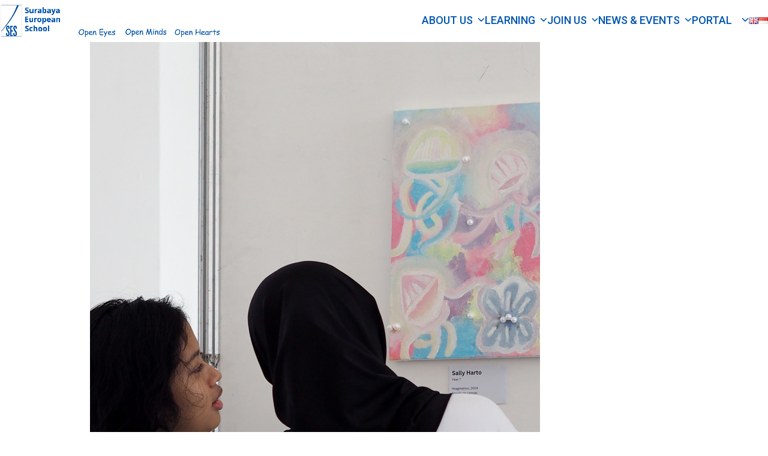

--- FILE ---
content_type: text/html; charset=UTF-8
request_url: https://surabayaeuropeanschool.com/?attachment_id=49098
body_size: 13693
content:
<!DOCTYPE html>
<html lang="en-GB" class="wpex-classic-style">
<head>
<meta charset="UTF-8">
<link rel="profile" href="http://gmpg.org/xfn/11">
<meta name='robots' content='index, follow, max-image-preview:large, max-snippet:-1, max-video-preview:-1' />
<meta name="viewport" content="width=device-width, initial-scale=1">

	<!-- This site is optimized with the Yoast SEO plugin v26.7 - https://yoast.com/wordpress/plugins/seo/ -->
	<title>OLYMPUS DIGITAL CAMERA - Surabaya European School</title>
	<meta name="description" content="OLYMPUS DIGITAL CAMERA" />
	<link rel="canonical" href="https://surabayaeuropeanschool.com/wp-content/uploads/2024/06/Art-Exhibition-web-00036.jpg" />
	<meta property="og:locale" content="en_GB" />
	<meta property="og:type" content="article" />
	<meta property="og:title" content="OLYMPUS DIGITAL CAMERA - Surabaya European School" />
	<meta property="og:description" content="OLYMPUS DIGITAL CAMERA" />
	<meta property="og:url" content="https://surabayaeuropeanschool.com/wp-content/uploads/2024/06/Art-Exhibition-web-00036.jpg" />
	<meta property="og:site_name" content="Surabaya European School" />
	<meta property="article:publisher" content="https://www.facebook.com/surabayaeuropeanschool" />
	<meta property="og:image" content="https://surabayaeuropeanschool.com" />
	<meta property="og:image:width" content="1" />
	<meta property="og:image:height" content="1" />
	<meta property="og:image:type" content="image/jpeg" />
	<meta name="twitter:card" content="summary_large_image" />
	<script type="application/ld+json" class="yoast-schema-graph">{"@context":"https://schema.org","@graph":[{"@type":"WebPage","@id":"https://surabayaeuropeanschool.com/wp-content/uploads/2024/06/Art-Exhibition-web-00036.jpg","url":"https://surabayaeuropeanschool.com/wp-content/uploads/2024/06/Art-Exhibition-web-00036.jpg","name":"OLYMPUS DIGITAL CAMERA - Surabaya European School","isPartOf":{"@id":"https://surabayaeuropeanschool.com/#website"},"primaryImageOfPage":{"@id":"https://surabayaeuropeanschool.com/wp-content/uploads/2024/06/Art-Exhibition-web-00036.jpg#primaryimage"},"image":{"@id":"https://surabayaeuropeanschool.com/wp-content/uploads/2024/06/Art-Exhibition-web-00036.jpg#primaryimage"},"thumbnailUrl":"https://surabayaeuropeanschool.com/wp-content/uploads/2024/06/Art-Exhibition-web-00036.jpg","datePublished":"2024-06-20T10:10:53+00:00","breadcrumb":{"@id":"https://surabayaeuropeanschool.com/wp-content/uploads/2024/06/Art-Exhibition-web-00036.jpg#breadcrumb"},"inLanguage":"en-GB","potentialAction":[{"@type":"ReadAction","target":["https://surabayaeuropeanschool.com/wp-content/uploads/2024/06/Art-Exhibition-web-00036.jpg"]}]},{"@type":"ImageObject","inLanguage":"en-GB","@id":"https://surabayaeuropeanschool.com/wp-content/uploads/2024/06/Art-Exhibition-web-00036.jpg#primaryimage","url":"https://surabayaeuropeanschool.com/wp-content/uploads/2024/06/Art-Exhibition-web-00036.jpg","contentUrl":"https://surabayaeuropeanschool.com/wp-content/uploads/2024/06/Art-Exhibition-web-00036.jpg","width":750,"height":1000,"caption":"OLYMPUS DIGITAL CAMERA"},{"@type":"BreadcrumbList","@id":"https://surabayaeuropeanschool.com/wp-content/uploads/2024/06/Art-Exhibition-web-00036.jpg#breadcrumb","itemListElement":[{"@type":"ListItem","position":1,"name":"Home","item":"https://surabayaeuropeanschool.com/"},{"@type":"ListItem","position":2,"name":"OLYMPUS DIGITAL CAMERA"}]},{"@type":"WebSite","@id":"https://surabayaeuropeanschool.com/#website","url":"https://surabayaeuropeanschool.com/","name":"Surabaya European School","description":"","publisher":{"@id":"https://surabayaeuropeanschool.com/#organization"},"potentialAction":[{"@type":"SearchAction","target":{"@type":"EntryPoint","urlTemplate":"https://surabayaeuropeanschool.com/?s={search_term_string}"},"query-input":{"@type":"PropertyValueSpecification","valueRequired":true,"valueName":"search_term_string"}}],"inLanguage":"en-GB"},{"@type":"Organization","@id":"https://surabayaeuropeanschool.com/#organization","name":"Surabaya European School","url":"https://surabayaeuropeanschool.com/","logo":{"@type":"ImageObject","inLanguage":"en-GB","@id":"https://surabayaeuropeanschool.com/#/schema/logo/image/","url":"https://surabayaeuropeanschool.com/wp-content/uploads/2020/02/SES_logo-blue-and-yellow.jpg","contentUrl":"https://surabayaeuropeanschool.com/wp-content/uploads/2020/02/SES_logo-blue-and-yellow.jpg","width":300,"height":454,"caption":"Surabaya European School"},"image":{"@id":"https://surabayaeuropeanschool.com/#/schema/logo/image/"},"sameAs":["https://www.facebook.com/surabayaeuropeanschool","https://www.instagram.com/surabayaeuropeanschool/"]}]}</script>
	<!-- / Yoast SEO plugin. -->


<link rel='dns-prefetch' href='//maps.googleapis.com' />
<link rel='dns-prefetch' href='//meet.jit.si' />
<link rel='dns-prefetch' href='//www.googletagmanager.com' />
<link rel='dns-prefetch' href='//fonts.googleapis.com' />
<link rel="alternate" type="application/rss+xml" title="Surabaya European School &raquo; Feed" href="https://surabayaeuropeanschool.com/feed/" />
<link rel="alternate" type="application/rss+xml" title="Surabaya European School &raquo; Comments Feed" href="https://surabayaeuropeanschool.com/comments/feed/" />
<link rel="alternate" title="oEmbed (JSON)" type="application/json+oembed" href="https://surabayaeuropeanschool.com/wp-json/oembed/1.0/embed?url=https%3A%2F%2Fsurabayaeuropeanschool.com%2F%3Fattachment_id%3D49098&#038;lang=en" />
<link rel="alternate" title="oEmbed (XML)" type="text/xml+oembed" href="https://surabayaeuropeanschool.com/wp-json/oembed/1.0/embed?url=https%3A%2F%2Fsurabayaeuropeanschool.com%2F%3Fattachment_id%3D49098&#038;format=xml&#038;lang=en" />
		
			<style id="content-control-block-styles">
			@media (max-width: 640px) {
	.cc-hide-on-mobile {
		display: none !important;
	}
}
@media (min-width: 641px) and (max-width: 920px) {
	.cc-hide-on-tablet {
		display: none !important;
	}
}
@media (min-width: 921px) and (max-width: 1440px) {
	.cc-hide-on-desktop {
		display: none !important;
	}
}		</style>
		<style id='wp-img-auto-sizes-contain-inline-css'>
img:is([sizes=auto i],[sizes^="auto," i]){contain-intrinsic-size:3000px 1500px}
/*# sourceURL=wp-img-auto-sizes-contain-inline-css */
</style>
<link rel='stylesheet' id='wpmf-bakery-style-css' href='https://surabayaeuropeanschool.com/wp-content/plugins/wp-media-folder/assets/css/vc_style.css?ver=6.1.8' media='all' />
<link rel='stylesheet' id='wpmf-bakery-display-gallery-style-css' href='https://surabayaeuropeanschool.com/wp-content/plugins/wp-media-folder/assets/css/display-gallery/style-display-gallery.css?ver=6.1.8' media='all' />
<link rel='stylesheet' id='pt-cv-public-style-css' href='https://surabayaeuropeanschool.com/wp-content/plugins/content-views-query-and-display-post-page/public/assets/css/cv.css?ver=4.2.1' media='all' />
<link rel='stylesheet' id='pt-cv-public-pro-style-css' href='https://surabayaeuropeanschool.com/wp-content/plugins/pt-content-views-pro/public/assets/css/cvpro.min.css?ver=7.2.2' media='all' />
<link rel='stylesheet' id='js_composer_front-css' href='https://surabayaeuropeanschool.com/wp-content/plugins/js_composer/assets/css/js_composer.min.css?ver=8.7.2' media='all' />
<link rel='stylesheet' id='sbi_styles-css' href='https://surabayaeuropeanschool.com/wp-content/plugins/instagram-feed-pro/css/sbi-styles.min.css?ver=6.9.0' media='all' />
<link rel='stylesheet' id='content-control-block-styles-css' href='https://surabayaeuropeanschool.com/wp-content/plugins/content-control/dist/style-block-editor.css?ver=2.6.5' media='all' />
<link rel='stylesheet' id='contact-form-7-css' href='https://surabayaeuropeanschool.com/wp-content/plugins/contact-form-7/includes/css/styles.css?ver=6.1.4' media='all' />
<link rel='stylesheet' id='wpex-google-font-roboto-css' href='https://fonts.googleapis.com/css2?family=Roboto:ital,wght@0,100;0,200;0,300;0,400;0,500;0,600;0,700;0,800;0,900;1,100;1,200;1,300;1,400;1,500;1,600;1,700;1,800;1,900&#038;display=swap&#038;subset=latin' media='all' />
<link rel='stylesheet' id='wpex-style-css' href='https://surabayaeuropeanschool.com/wp-content/themes/Total/style.css?ver=6.5' media='all' />
<link rel='stylesheet' id='wpex-mobile-menu-breakpoint-max-css' href='https://surabayaeuropeanschool.com/wp-content/themes/Total/assets/css/frontend/breakpoints/max.min.css?ver=6.5' media='only screen and (max-width:959px)' />
<link rel='stylesheet' id='wpex-mobile-menu-breakpoint-min-css' href='https://surabayaeuropeanschool.com/wp-content/themes/Total/assets/css/frontend/breakpoints/min.min.css?ver=6.5' media='only screen and (min-width:960px)' />
<link rel='stylesheet' id='vcex-shortcodes-css' href='https://surabayaeuropeanschool.com/wp-content/themes/Total/assets/css/frontend/vcex-shortcodes.min.css?ver=6.5' media='all' />
<link rel='stylesheet' id='esg-plugin-settings-css' href='https://surabayaeuropeanschool.com/wp-content/plugins/essential-grid/public/assets/css/settings.css?ver=3.1.2' media='all' />
<link rel='stylesheet' id='tp-fontello-css' href='https://surabayaeuropeanschool.com/wp-content/plugins/essential-grid/public/assets/font/fontello/css/fontello.css?ver=3.1.2' media='all' />
<link rel='stylesheet' id='tp-open-sans-css' href='https://fonts.googleapis.com/css?family=Open+Sans%3A300%2C400%2C600%2C700%2C800&#038;ver=1.1.6' media='all' />
<link rel='stylesheet' id='tp-raleway-css' href='https://fonts.googleapis.com/css?family=Raleway%3A100%2C200%2C300%2C400%2C500%2C600%2C700%2C800%2C900&#038;ver=1.1.6' media='all' />
<link rel='stylesheet' id='tp-droid-serif-css' href='https://fonts.googleapis.com/css?family=Droid+Serif%3A400%2C700&#038;ver=1.1.6' media='all' />
<link rel='stylesheet' id='tp-syncopate-css' href='https://fonts.googleapis.com/css?family=Syncopate%3A400%2C700&#038;ver=1.1.6' media='all' />
<link rel='stylesheet' id='tp-source-code-pro-css' href='https://fonts.googleapis.com/css?family=Source+Code+Pro%3A300%2C400%2C500%2C600%2C700&#038;ver=1.1.6' media='all' />
<link rel='stylesheet' id='tp-zillaslabhighlight-css' href='https://fonts.googleapis.com/css?family=Zilla+Slab+Highlight%3A400%2C700&#038;ver=1.1.6' media='all' />
<link rel='stylesheet' id='tp-plaster-css' href='https://fonts.googleapis.com/css?family=Plaster&#038;ver=1.1.6' media='all' />
<link rel='stylesheet' id='tp-cutivemono-css' href='https://fonts.googleapis.com/css?family=Cutive+Mono&#038;ver=1.1.6' media='all' />
<link rel='stylesheet' id='evcal_google_fonts-css' href='https://fonts.googleapis.com/css?family=Noto+Sans%3A400%2C400italic%2C700%7CPoppins%3A700%2C800%2C900&#038;subset=latin%2Clatin-ext&#038;ver=5.0.6' media='all' />
<link rel='stylesheet' id='evcal_cal_default-css' href='//surabayaeuropeanschool.com/wp-content/plugins/eventON/assets/css/eventon_styles.css?ver=5.0.6' media='all' />
<link rel='stylesheet' id='evo_font_icons-css' href='//surabayaeuropeanschool.com/wp-content/plugins/eventON/assets/fonts/all.css?ver=5.0.6' media='all' />
<link rel='stylesheet' id='eventon_dynamic_styles-css' href='//surabayaeuropeanschool.com/wp-content/plugins/eventON/assets/css/eventon_dynamic_styles.css?ver=5.0.6' media='all' />
<link rel='stylesheet' id='wpex-wpbakery-css' href='https://surabayaeuropeanschool.com/wp-content/themes/Total/assets/css/frontend/wpbakery.min.css?ver=6.5' media='all' />
<link rel='stylesheet' id='wp-paginate-css' href='https://surabayaeuropeanschool.com/wp-content/plugins/wp-paginate/css/wp-paginate.css?ver=2.2.4' media='screen' />
<script src="https://surabayaeuropeanschool.com/wp-includes/js/jquery/jquery.min.js?ver=3.7.1" id="jquery-core-js"></script>
<script src="https://surabayaeuropeanschool.com/wp-includes/js/jquery/jquery-migrate.min.js?ver=3.4.1" id="jquery-migrate-js"></script>
<script src="//surabayaeuropeanschool.com/wp-content/plugins/revslider/sr6/assets/js/rbtools.min.js?ver=6.7.40" async id="tp-tools-js"></script>
<script src="//surabayaeuropeanschool.com/wp-content/plugins/revslider/sr6/assets/js/rs6.min.js?ver=6.7.40" async id="revmin-js"></script>
<script id="wpex-core-js-extra">
var wpex_theme_params = {"selectArrowIcon":"\u003Cspan class=\"wpex-select-arrow__icon wpex-icon--sm wpex-flex wpex-icon\" aria-hidden=\"true\"\u003E\u003Csvg viewBox=\"0 0 24 24\" xmlns=\"http://www.w3.org/2000/svg\"\u003E\u003Crect fill=\"none\" height=\"24\" width=\"24\"/\u003E\u003Cg transform=\"matrix(0, -1, 1, 0, -0.115, 23.885)\"\u003E\u003Cpolygon points=\"17.77,3.77 16,2 6,12 16,22 17.77,20.23 9.54,12\"/\u003E\u003C/g\u003E\u003C/svg\u003E\u003C/span\u003E","customSelects":".widget_categories form,.widget_archive select,.vcex-form-shortcode select","scrollToHash":"1","localScrollFindLinks":"1","localScrollHighlight":"1","localScrollUpdateHash":"1","scrollToHashTimeout":"500","localScrollTargets":"li.local-scroll a, a.local-scroll, .local-scroll-link, .local-scroll-link \u003E a,.sidr-class-local-scroll-link,li.sidr-class-local-scroll \u003E span \u003E a,li.sidr-class-local-scroll \u003E a","scrollToBehavior":"smooth"};
//# sourceURL=wpex-core-js-extra
</script>
<script src="https://surabayaeuropeanschool.com/wp-content/themes/Total/assets/js/frontend/core.min.js?ver=6.5" id="wpex-core-js" defer data-wp-strategy="defer"></script>
<script id="wpex-inline-js-after">
!function(){const e=document.querySelector("html"),t=()=>{const t=window.innerWidth-document.documentElement.clientWidth;t&&e.style.setProperty("--wpex-scrollbar-width",`${t}px`)};t(),window.addEventListener("resize",(()=>{t()}))}();
//# sourceURL=wpex-inline-js-after
</script>
<script id="wpex-sticky-header-js-extra">
var wpex_sticky_header_params = {"breakpoint":"960","shrink":"1","shrinkOnMobile":"1","shrinkHeight":"50","shrink_speed":".3s","shrink_delay":"1"};
//# sourceURL=wpex-sticky-header-js-extra
</script>
<script src="https://surabayaeuropeanschool.com/wp-content/themes/Total/assets/js/frontend/sticky/header.min.js?ver=6.5" id="wpex-sticky-header-js" defer data-wp-strategy="defer"></script>
<script id="wpex-mobile-menu-toggle-js-extra">
var wpex_mobile_menu_toggle_params = {"breakpoint":"959","i18n":{"openSubmenu":"Open submenu of %s","closeSubmenu":"Close submenu of %s"},"openSubmenuIcon":"\u003Cspan class=\"wpex-open-submenu__icon wpex-transition-transform wpex-duration-300 wpex-icon\" aria-hidden=\"true\"\u003E\u003Csvg xmlns=\"http://www.w3.org/2000/svg\" viewBox=\"0 0 448 512\"\u003E\u003Cpath d=\"M201.4 342.6c12.5 12.5 32.8 12.5 45.3 0l160-160c12.5-12.5 12.5-32.8 0-45.3s-32.8-12.5-45.3 0L224 274.7 86.6 137.4c-12.5-12.5-32.8-12.5-45.3 0s-12.5 32.8 0 45.3l160 160z\"/\u003E\u003C/svg\u003E\u003C/span\u003E"};
//# sourceURL=wpex-mobile-menu-toggle-js-extra
</script>
<script src="https://surabayaeuropeanschool.com/wp-content/themes/Total/assets/js/frontend/mobile-menu/toggle.min.js?ver=6.5" id="wpex-mobile-menu-toggle-js" defer data-wp-strategy="defer"></script>
<script id="_tpt-js-before">
window.ESG ??={}; ESG.E ??= {}; ESG.E.plugin_url = 'https://surabayaeuropeanschool.com/wp-content/plugins/essential-grid/';
//# sourceURL=_tpt-js-before
</script>
<script src="https://surabayaeuropeanschool.com/wp-content/plugins/essential-grid/public/assets/js/libs/tptools.js?ver=6.7.0" id="_tpt-js" async data-wp-strategy="async"></script>
<script id="evo-inlinescripts-header-js-after">
jQuery(document).ready(function($){});
//# sourceURL=evo-inlinescripts-header-js-after
</script>

<!-- Google tag (gtag.js) snippet added by Site Kit -->
<!-- Google Analytics snippet added by Site Kit -->
<script src="https://www.googletagmanager.com/gtag/js?id=GT-NNQ4XZN" id="google_gtagjs-js" async></script>
<script id="google_gtagjs-js-after">
window.dataLayer = window.dataLayer || [];function gtag(){dataLayer.push(arguments);}
gtag("set","linker",{"domains":["surabayaeuropeanschool.com"]});
gtag("js", new Date());
gtag("set", "developer_id.dZTNiMT", true);
gtag("config", "GT-NNQ4XZN");
//# sourceURL=google_gtagjs-js-after
</script>
<script></script><link rel="https://api.w.org/" href="https://surabayaeuropeanschool.com/wp-json/" /><link rel="alternate" title="JSON" type="application/json" href="https://surabayaeuropeanschool.com/wp-json/wp/v2/media/49098" /><link rel="EditURI" type="application/rsd+xml" title="RSD" href="https://surabayaeuropeanschool.com/xmlrpc.php?rsd" />
<meta name="generator" content="WordPress 6.9" />
<link rel='shortlink' href='https://surabayaeuropeanschool.com/?p=49098' />
<meta name="generator" content="Site Kit by Google 1.168.0" /><style>.recentcomments a{display:inline !important;padding:0 !important;margin:0 !important;}</style><noscript><style>body:not(.content-full-screen) .wpex-vc-row-stretched[data-vc-full-width-init="false"]{visibility:visible;}</style></noscript><link rel="icon" href="https://surabayaeuropeanschool.com/wp-content/uploads/2019/10/SES-site-tab-icon-blue-on-white-150x150.png" sizes="32x32" />
<link rel="icon" href="https://surabayaeuropeanschool.com/wp-content/uploads/2019/10/SES-site-tab-icon-blue-on-white-300x300.png" sizes="192x192" />
<link rel="apple-touch-icon" href="https://surabayaeuropeanschool.com/wp-content/uploads/2019/10/SES-site-tab-icon-blue-on-white-300x300.png" />
<meta name="msapplication-TileImage" content="https://surabayaeuropeanschool.com/wp-content/uploads/2019/10/SES-site-tab-icon-blue-on-white-300x300.png" />
<script>function setREVStartSize(e){
			//window.requestAnimationFrame(function() {
				window.RSIW = window.RSIW===undefined ? window.innerWidth : window.RSIW;
				window.RSIH = window.RSIH===undefined ? window.innerHeight : window.RSIH;
				try {
					var pw = document.getElementById(e.c).parentNode.offsetWidth,
						newh;
					pw = pw===0 || isNaN(pw) || (e.l=="fullwidth" || e.layout=="fullwidth") ? window.RSIW : pw;
					e.tabw = e.tabw===undefined ? 0 : parseInt(e.tabw);
					e.thumbw = e.thumbw===undefined ? 0 : parseInt(e.thumbw);
					e.tabh = e.tabh===undefined ? 0 : parseInt(e.tabh);
					e.thumbh = e.thumbh===undefined ? 0 : parseInt(e.thumbh);
					e.tabhide = e.tabhide===undefined ? 0 : parseInt(e.tabhide);
					e.thumbhide = e.thumbhide===undefined ? 0 : parseInt(e.thumbhide);
					e.mh = e.mh===undefined || e.mh=="" || e.mh==="auto" ? 0 : parseInt(e.mh,0);
					if(e.layout==="fullscreen" || e.l==="fullscreen")
						newh = Math.max(e.mh,window.RSIH);
					else{
						e.gw = Array.isArray(e.gw) ? e.gw : [e.gw];
						for (var i in e.rl) if (e.gw[i]===undefined || e.gw[i]===0) e.gw[i] = e.gw[i-1];
						e.gh = e.el===undefined || e.el==="" || (Array.isArray(e.el) && e.el.length==0)? e.gh : e.el;
						e.gh = Array.isArray(e.gh) ? e.gh : [e.gh];
						for (var i in e.rl) if (e.gh[i]===undefined || e.gh[i]===0) e.gh[i] = e.gh[i-1];
											
						var nl = new Array(e.rl.length),
							ix = 0,
							sl;
						e.tabw = e.tabhide>=pw ? 0 : e.tabw;
						e.thumbw = e.thumbhide>=pw ? 0 : e.thumbw;
						e.tabh = e.tabhide>=pw ? 0 : e.tabh;
						e.thumbh = e.thumbhide>=pw ? 0 : e.thumbh;
						for (var i in e.rl) nl[i] = e.rl[i]<window.RSIW ? 0 : e.rl[i];
						sl = nl[0];
						for (var i in nl) if (sl>nl[i] && nl[i]>0) { sl = nl[i]; ix=i;}
						var m = pw>(e.gw[ix]+e.tabw+e.thumbw) ? 1 : (pw-(e.tabw+e.thumbw)) / (e.gw[ix]);
						newh =  (e.gh[ix] * m) + (e.tabh + e.thumbh);
					}
					var el = document.getElementById(e.c);
					if (el!==null && el) el.style.height = newh+"px";
					el = document.getElementById(e.c+"_wrapper");
					if (el!==null && el) {
						el.style.height = newh+"px";
						el.style.display = "block";
					}
				} catch(e){
					console.log("Failure at Presize of Slider:" + e)
				}
			//});
		  };</script>
		<style id="wp-custom-css">
			.navbar-style-one{top:85%;}#footer_address a{color:#0056B0;}#footer_address{color:#0056B0;font-size:16px;}.vc_tta-tab:not(.vc_active) a{background-color:#0056B0 !important;color:white !important;border-color:#0056B0 !important;}.vc_tta-tab:not(.vc_active) a:hover{color:#edbc2e !important;}.vc_tta-tab.vc_active a{background-color:white !important;color:#0056B0 !important;border-color:#0056B0 !important;border-left-width:4px !important;}.vc_tta-panel-body{background-color:#0056B0 !important;padding-right:26px !important;padding-left:26px !important;}.portal_tabs{background-color:#0056B0;color:white;}.portal_tabs h2{color:white;}.vc_tta-panel-title a{color:#0056B0 !important;background-color:white !important;}@media only screen and (max-width:767px){.footer_desktop{display:none !important;}.icon_heading{font-size:6px !important}}@media only screen and (min-width:768px){.footer_mobile{display:none;}}.fg-caption-title{font-size:26px !important;word-spacing:2px !important;}.fbx-caption-desc{text-align:justify;font-size:14px;}.fbx-caption-title{font-size:22px;}p.galogin{background:#0056B0 !important;}#eventgallery .vc_tta-panel-title a{font-size:24px !important;font-family:Open Sans;font-weight:400 !important;}#eventgallery .vc_tta-panel-body{border-color:transparent !important;background-color:transparent !important;}.ajde_evcal_calendar.color #evcal_list .eventon_list_event .evoet_cx span.evcal_event_title{color:#0056B0 !important;}.ajde_evcal_calendar.color #evcal_list .eventon_list_event .evoet_cx em{color:#0056B0 !important;}		</style>
		<noscript><style> .wpb_animate_when_almost_visible { opacity: 1; }</style></noscript><style data-type="wpex-css" id="wpex-css">/*FOOTER BUILDER*/#footer-builder{background-color:#ffffff;}/*TYPOGRAPHY*/:root{--wpex-body-font-family:Roboto,sans-serif;--wpex-body-font-size:16px;}:root{--wpex-heading-font-family:'Trebuchet MS';--wpex-heading-color:#002e8e;}.main-navigation-ul .link-inner{font-weight:500;font-style:normal;font-size:18px;text-transform:uppercase;}.main-navigation-ul .sub-menu .link-inner{font-size:14px;}h2,.wpex-h2{font-family:Roboto,sans-serif;font-size:var(--wpex-text-7xl);color:#0056b0;}h3,.wpex-h3{font-size:var(--wpex-text-lg);color:var(--wpex-accent);}h4,.wpex-h4{font-size:var(--wpex-text-3xl);color:var(--wpex-accent);}@media(max-width:479px){h4,.wpex-h4{font-size:var(--wpex-text-xl);}}/*ADVANCED STYLING CSS*/#site-logo .logo-img{height:100px;width:auto;}/*CUSTOMIZER STYLING*/:root{--wpex-accent:#0056b0;--wpex-accent-alt:#0056b0;--wpex-on-accent:#ffffff;--wpex-on-accent-alt:#ffffff;--wpex-accent-alt:#0099c1;--wpex-on-accent-alt:#ffffff;--wpex-border-main:#002e8e;--wpex-text-1:#0079c0;--wpex-text-2:#2a2a2a;--wpex-site-header-height:70px;--wpex-site-logo-max-height-ratio:0.8;--wpex-site-header-shrink-start-height:100px;--wpex-vc-column-inner-margin-bottom:14px;}.page-header.wpex-supports-mods{padding-block-start:25px;padding-block-end:25px;background-color:#002e8e;}:root,.site-boxed.wpex-responsive #wrap{--wpex-container-max-width:1360px;--wpex-container-width:980px;}#site-header{--wpex-site-header-color:#002e8e;--wpex-site-header-bg-color:#ffffff;}.wpex-sticky-header-holder.is-sticky #site-header{opacity:0.85;}#site-navigation-wrap{--wpex-main-nav-border-color:#002e8e;--wpex-main-nav-link-color:#0056b0;--wpex-hover-main-nav-link-color:#0056b0;--wpex-active-main-nav-link-color:#0056b0;--wpex-hover-main-nav-link-color:#0099c1;--wpex-active-main-nav-link-color:#0099c1;--wpex-dropmenu-bg:#ffffff;--wpex-dropmenu-caret-bg:#ffffff;--wpex-dropmenu-border-color:#ffffff;--wpex-dropmenu-caret-border-color:#ffffff;--wpex-megamenu-divider-color:#ffffff;--wpex-dropmenu-link-color:#0056b0;--wpex-hover-dropmenu-link-color:#0099c1;--wpex-hover-dropmenu-link-bg:#ffffff;--wpex-active-dropmenu-link-color:#0099c1;--wpex-active-hover-dropmenu-link-color:#0099c1;}#mobile-menu,#mobile-icons-menu{--wpex-link-color:#002e8e;--wpex-hover-link-color:#002e8e;--wpex-hover-link-color:#edbc2e;}.mobile-toggle-nav{background:#ffffff;color:#002e8e;--wpex-link-color:#002e8e;--wpex-hover-link-color:#edbc2e;}.mobile-toggle-nav-ul,.mobile-toggle-nav-ul a{border-color:#ffffff;}#sidebar{padding:0 0 0 0;color:#002e8e;--wpex-link-color:#002e8e;--wpex-hover-link-color:#002e8e;--wpex-widget-link-color:#002e8e;}#sidebar .widget-title{color:#002e8e;}@media only screen and (max-width:767px){:root,.site-boxed.wpex-responsive #wrap{--wpex-container-width:90%;}#site-logo .logo-img{max-width:250px;}}@media only screen and (min-width:768px) and (max-width:959px){:root,.site-boxed.wpex-responsive #wrap{--wpex-container-width:90%;}}</style><link rel='stylesheet' id='rs-plugin-settings-css' href='//surabayaeuropeanschool.com/wp-content/plugins/revslider/sr6/assets/css/rs6.css?ver=6.7.40' media='all' />
<style id='rs-plugin-settings-inline-css'>
@import url(http://fonts.googleapis.com/css?family=Open+Sans:400,800,300,700);.tp-caption a{color:#ff7302;text-shadow:none;-webkit-transition:all 0.2s ease-out;-moz-transition:all 0.2s ease-out;-o-transition:all 0.2s ease-out;-ms-transition:all 0.2s ease-out}.tp-caption a:hover{color:#ffa902}.tp-caption a{color:#ff7302;text-shadow:none;-webkit-transition:all 0.2s ease-out;-moz-transition:all 0.2s ease-out;-o-transition:all 0.2s ease-out;-ms-transition:all 0.2s ease-out}.tp-caption a:hover{color:#ffa902}.tp-caption a{color:#ff7302;text-shadow:none;-webkit-transition:all 0.2s ease-out;-moz-transition:all 0.2s ease-out;-o-transition:all 0.2s ease-out;-ms-transition:all 0.2s ease-out}.tp-caption a:hover{color:#ffa902}.tp-caption a{color:#ff7302;text-shadow:none;-webkit-transition:all 0.2s ease-out;-moz-transition:all 0.2s ease-out;-o-transition:all 0.2s ease-out;-ms-transition:all 0.2s ease-out}.tp-caption a:hover{color:#ffa902}.tp-caption a{color:#ff7302;text-shadow:none;-webkit-transition:all 0.2s ease-out;-moz-transition:all 0.2s ease-out;-o-transition:all 0.2s ease-out;-ms-transition:all 0.2s ease-out}.tp-caption a:hover{color:#ffa902}.tp-caption a{color:#ff7302;text-shadow:none;-webkit-transition:all 0.2s ease-out;-moz-transition:all 0.2s ease-out;-o-transition:all 0.2s ease-out;-ms-transition:all 0.2s ease-out}.tp-caption a:hover{color:#ffa902}
/*# sourceURL=rs-plugin-settings-inline-css */
</style>
</head>

<body class="attachment wp-singular attachment-template-default single single-attachment postid-49098 attachmentid-49098 attachment-jpeg wp-custom-logo wp-embed-responsive wp-theme-Total wpex-theme wpex-responsive full-width-main-layout no-composer wpex-live-site wpex-has-primary-bottom-spacing site-full-width content-full-width header-has-fixed-height sidebar-widget-icons hasnt-overlay-header page-header-disabled has-mobile-menu wpex-mobile-toggle-menu-icon_buttons wpex-no-js wpb-js-composer js-comp-ver-8.7.2 vc_responsive">

	
<a href="#content" class="skip-to-content">Skip to content</a>

	
	<span data-ls_id="#site_top" tabindex="-1"></span>
	<div id="outer-wrap" class="wpex-overflow-clip">
		
		
		
		<div id="wrap" class="wpex-clr">

			<div id="site-header-sticky-wrapper" class="wpex-sticky-header-holder not-sticky wpex-print-hidden">	<header id="site-header" class="header-nine wpex-z-sticky header-full-width header-fixed-height wpex-dropdown-style-minimal wpex-dropdowns-shadow-one fixed-scroll has-sticky-dropshadow shrink-sticky-header anim-shrink-header custom-bg dyn-styles wpex-print-hidden wpex-relative">
				<div id="site-header-inner" class="header-nine-inner container wpex-relative wpex-h-100 wpex-flex wpex-z-10"><div id="site-header-flex" class="wpex-flex wpex-justify-between wpex-items-center wpex-w-100">
<div id="site-logo" class="site-branding header-nine-logo wpex-flex wpex-items-center wpex-h-100">
	<div id="site-logo-inner" ><a id="site-logo-link" href="https://surabayaeuropeanschool.com/" rel="home" class="main-logo"><img src="https://surabayaeuropeanschool.com/wp-content/uploads/2024/09/SES-header-logo-motto-single-line-scaled-1.jpg" alt="Surabaya European School" class="logo-img wpex-h-auto wpex-max-w-100 wpex-align-middle" width="2560" height="100" data-no-retina data-skip-lazy fetchpriority="high"></a></div>

</div>

<div id="site-navigation-wrap" class="navbar-style-nine wpex-max-h-100 wpex-ml-auto wpex-stretch-megamenus hide-at-mm-breakpoint wpex-print-hidden">
	<nav id="site-navigation" class="navigation main-navigation main-navigation-nine" aria-label="Main menu"><ul id="menu-main-menu-top-english" class="main-navigation-ul dropdown-menu wpex-flex wpex-items-center wpex-dropdown-menu wpex-dropdown-menu--onhover"><li id="menu-item-7192" class="menu-item menu-item-type-post_type menu-item-object-page menu-item-has-children menu-item-7192 dropdown"><a href="https://surabayaeuropeanschool.com/about/"><span class="link-inner">About Us <span class="nav-arrow top-level"><span class="nav-arrow__icon wpex-icon wpex-icon--xs" aria-hidden="true"><svg xmlns="http://www.w3.org/2000/svg" viewBox="0 0 448 512"><path d="M201.4 342.6c12.5 12.5 32.8 12.5 45.3 0l160-160c12.5-12.5 12.5-32.8 0-45.3s-32.8-12.5-45.3 0L224 274.7 86.6 137.4c-12.5-12.5-32.8-12.5-45.3 0s-12.5 32.8 0 45.3l160 160z"/></svg></span></span></span></a>
<ul class="sub-menu">
	<li id="menu-item-5288" class="menu-item menu-item-type-post_type menu-item-object-page menu-item-5288"><a href="https://surabayaeuropeanschool.com/about/from-the-principal/"><span class="link-inner">From the Principal</span></a></li>
	<li id="menu-item-5584" class="menu-item menu-item-type-post_type menu-item-object-page menu-item-5584"><a href="https://surabayaeuropeanschool.com/about/our-vision-values/"><span class="link-inner">Our Vision &#038; Values</span></a></li>
	<li id="menu-item-50497" class="menu-item menu-item-type-post_type menu-item-object-page menu-item-50497"><a href="https://surabayaeuropeanschool.com/about/our-learner-outcomes/"><span class="link-inner">Our Learner Outcomes</span></a></li>
	<li id="menu-item-42878" class="menu-item menu-item-type-post_type menu-item-object-page menu-item-42878"><a href="https://surabayaeuropeanschool.com/about/our-staff/"><span class="link-inner">Our Staff</span></a></li>
	<li id="menu-item-46696" class="menu-item menu-item-type-post_type menu-item-object-page menu-item-46696"><a href="https://surabayaeuropeanschool.com/about/testimonials-2/"><span class="link-inner">Testimonials</span></a></li>
	<li id="menu-item-5238" class="menu-item menu-item-type-post_type menu-item-object-page menu-item-5238"><a href="https://surabayaeuropeanschool.com/about/history/"><span class="link-inner">History</span></a></li>
	<li id="menu-item-5586" class="menu-item menu-item-type-post_type menu-item-object-page menu-item-5586"><a href="https://surabayaeuropeanschool.com/about/facilities/"><span class="link-inner">Facilities</span></a></li>
	<li id="menu-item-5292" class="menu-item menu-item-type-post_type menu-item-object-page menu-item-5292"><a href="https://surabayaeuropeanschool.com/about/contact-us/"><span class="link-inner">Contact Us</span></a></li>
</ul>
</li>
<li id="menu-item-5737" class="menu-item menu-item-type-post_type menu-item-object-page menu-item-has-children menu-item-5737 dropdown"><a href="https://surabayaeuropeanschool.com/learning/"><span class="link-inner">Learning <span class="nav-arrow top-level"><span class="nav-arrow__icon wpex-icon wpex-icon--xs" aria-hidden="true"><svg xmlns="http://www.w3.org/2000/svg" viewBox="0 0 448 512"><path d="M201.4 342.6c12.5 12.5 32.8 12.5 45.3 0l160-160c12.5-12.5 12.5-32.8 0-45.3s-32.8-12.5-45.3 0L224 274.7 86.6 137.4c-12.5-12.5-32.8-12.5-45.3 0s-12.5 32.8 0 45.3l160 160z"/></svg></span></span></span></a>
<ul class="sub-menu">
	<li id="menu-item-5319" class="menu-item menu-item-type-post_type menu-item-object-page menu-item-5319"><a href="https://surabayaeuropeanschool.com/learning/montessori/"><span class="link-inner">Montessori</span></a></li>
	<li id="menu-item-5320" class="menu-item menu-item-type-post_type menu-item-object-page menu-item-5320"><a href="https://surabayaeuropeanschool.com/learning/primary/"><span class="link-inner">Primary</span></a></li>
	<li id="menu-item-5321" class="menu-item menu-item-type-post_type menu-item-object-page menu-item-5321"><a href="https://surabayaeuropeanschool.com/learning/secondary/"><span class="link-inner">Secondary</span></a></li>
	<li id="menu-item-5589" class="menu-item menu-item-type-post_type menu-item-object-page menu-item-5589"><a href="https://surabayaeuropeanschool.com/learning/co-curriculla-2/"><span class="link-inner">Co Curricula Program</span></a></li>
	<li id="menu-item-5882" class="menu-item menu-item-type-post_type menu-item-object-page menu-item-5882"><a href="https://surabayaeuropeanschool.com/learning/educational-technology/"><span class="link-inner">Educational Technology</span></a></li>
</ul>
</li>
<li id="menu-item-5556" class="menu-item menu-item-type-post_type menu-item-object-page menu-item-has-children menu-item-5556 dropdown"><a href="https://surabayaeuropeanschool.com/join-us-3/"><span class="link-inner">Join Us <span class="nav-arrow top-level"><span class="nav-arrow__icon wpex-icon wpex-icon--xs" aria-hidden="true"><svg xmlns="http://www.w3.org/2000/svg" viewBox="0 0 448 512"><path d="M201.4 342.6c12.5 12.5 32.8 12.5 45.3 0l160-160c12.5-12.5 12.5-32.8 0-45.3s-32.8-12.5-45.3 0L224 274.7 86.6 137.4c-12.5-12.5-32.8-12.5-45.3 0s-12.5 32.8 0 45.3l160 160z"/></svg></span></span></span></a>
<ul class="sub-menu">
	<li id="menu-item-5582" class="menu-item menu-item-type-post_type menu-item-object-page menu-item-5582"><a href="https://surabayaeuropeanschool.com/join-us-3/how-to-apply/"><span class="link-inner">How To Apply</span></a></li>
	<li id="menu-item-5583" class="menu-item menu-item-type-post_type menu-item-object-page menu-item-5583"><a href="https://surabayaeuropeanschool.com/join-us-3/life-in-surabaya/"><span class="link-inner">Life in Surabaya</span></a></li>
	<li id="menu-item-5585" class="menu-item menu-item-type-post_type menu-item-object-page menu-item-5585"><a href="https://surabayaeuropeanschool.com/join-us-3/community-2/"><span class="link-inner">Community</span></a></li>
	<li id="menu-item-5581" class="menu-item menu-item-type-post_type menu-item-object-page menu-item-5581"><a href="https://surabayaeuropeanschool.com/join-us-3/faqs/"><span class="link-inner">FAQs</span></a></li>
	<li id="menu-item-5291" class="menu-item menu-item-type-post_type menu-item-object-page menu-item-5291"><a href="https://surabayaeuropeanschool.com/join-us-3/employment/"><span class="link-inner">Employment</span></a></li>
</ul>
</li>
<li id="menu-item-5625" class="menu-item menu-item-type-post_type menu-item-object-page menu-item-has-children menu-item-5625 dropdown"><a href="https://surabayaeuropeanschool.com/news_events/"><span class="link-inner">News &#038; Events <span class="nav-arrow top-level"><span class="nav-arrow__icon wpex-icon wpex-icon--xs" aria-hidden="true"><svg xmlns="http://www.w3.org/2000/svg" viewBox="0 0 448 512"><path d="M201.4 342.6c12.5 12.5 32.8 12.5 45.3 0l160-160c12.5-12.5 12.5-32.8 0-45.3s-32.8-12.5-45.3 0L224 274.7 86.6 137.4c-12.5-12.5-32.8-12.5-45.3 0s-12.5 32.8 0 45.3l160 160z"/></svg></span></span></span></a>
<ul class="sub-menu">
	<li id="menu-item-5588" class="menu-item menu-item-type-post_type menu-item-object-page menu-item-5588"><a href="https://surabayaeuropeanschool.com/news_events/academic-calendar/"><span class="link-inner">Academic Calendar</span></a></li>
	<li id="menu-item-50634" class="menu-item menu-item-type-taxonomy menu-item-object-category menu-item-50634"><a href="https://surabayaeuropeanschool.com/category/whole-school/"><span class="link-inner">School Blog</span></a></li>
	<li id="menu-item-20728" class="menu-item menu-item-type-post_type menu-item-object-page menu-item-20728"><a href="https://surabayaeuropeanschool.com/news_events/photo-gallery/"><span class="link-inner">Photo Gallery</span></a></li>
	<li id="menu-item-15363" class="menu-item menu-item-type-post_type menu-item-object-page menu-item-15363"><a href="https://surabayaeuropeanschool.com/news_events/ses_instagram/"><span class="link-inner">SES Instagram</span></a></li>
</ul>
</li>
<li id="menu-item-7057" class="menu-item menu-item-type-post_type menu-item-object-page menu-item-has-children menu-item-7057 dropdown"><a href="https://surabayaeuropeanschool.com/portal/"><span class="link-inner">Portal   <span class="nav-arrow top-level"><span class="nav-arrow__icon wpex-icon wpex-icon--xs" aria-hidden="true"><svg xmlns="http://www.w3.org/2000/svg" viewBox="0 0 448 512"><path d="M201.4 342.6c12.5 12.5 32.8 12.5 45.3 0l160-160c12.5-12.5 12.5-32.8 0-45.3s-32.8-12.5-45.3 0L224 274.7 86.6 137.4c-12.5-12.5-32.8-12.5-45.3 0s-12.5 32.8 0 45.3l160 160z"/></svg></span></span></span></a>
<ul class="sub-menu">
	<li id="menu-item-9201" class="menu-item menu-item-type-post_type menu-item-object-page menu-item-9201"><a href="https://surabayaeuropeanschool.com/portal/montessori/"><span class="link-inner">Montessori</span></a></li>
	<li id="menu-item-9195" class="menu-item menu-item-type-post_type menu-item-object-page menu-item-9195"><a href="https://surabayaeuropeanschool.com/portal/year-2/"><span class="link-inner">Year 2</span></a></li>
	<li id="menu-item-9197" class="menu-item menu-item-type-post_type menu-item-object-page menu-item-9197"><a href="https://surabayaeuropeanschool.com/portal/year-3/"><span class="link-inner">Year 3</span></a></li>
	<li id="menu-item-9194" class="menu-item menu-item-type-post_type menu-item-object-page menu-item-9194"><a href="https://surabayaeuropeanschool.com/portal/year-4/"><span class="link-inner">Year 4</span></a></li>
	<li id="menu-item-9193" class="menu-item menu-item-type-post_type menu-item-object-page menu-item-9193"><a href="https://surabayaeuropeanschool.com/portal/year-5/"><span class="link-inner">Year 5</span></a></li>
	<li id="menu-item-9192" class="menu-item menu-item-type-post_type menu-item-object-page menu-item-9192"><a href="https://surabayaeuropeanschool.com/portal/year-6/"><span class="link-inner">Year 6</span></a></li>
	<li id="menu-item-9190" class="menu-item menu-item-type-post_type menu-item-object-page menu-item-9190"><a href="https://surabayaeuropeanschool.com/portal/year-7/"><span class="link-inner">Year 7</span></a></li>
	<li id="menu-item-9189" class="menu-item menu-item-type-post_type menu-item-object-page menu-item-9189"><a href="https://surabayaeuropeanschool.com/portal/year-8/"><span class="link-inner">Year 8</span></a></li>
	<li id="menu-item-9188" class="menu-item menu-item-type-post_type menu-item-object-page menu-item-9188"><a href="https://surabayaeuropeanschool.com/portal/year-9/"><span class="link-inner">Year 9</span></a></li>
	<li id="menu-item-9191" class="menu-item menu-item-type-post_type menu-item-object-page menu-item-9191"><a href="https://surabayaeuropeanschool.com/portal/year-10/"><span class="link-inner">Year 10</span></a></li>
	<li id="menu-item-16135" class="menu-item menu-item-type-post_type menu-item-object-page menu-item-16135"><a href="https://surabayaeuropeanschool.com/portal/year-11/"><span class="link-inner">Year 11</span></a></li>
	<li id="menu-item-26359" class="menu-item menu-item-type-post_type menu-item-object-page menu-item-26359"><a href="https://surabayaeuropeanschool.com/portal/year-12/"><span class="link-inner">Year 12</span></a></li>
	<li id="menu-item-32300" class="menu-item menu-item-type-post_type menu-item-object-page menu-item-32300"><a href="https://surabayaeuropeanschool.com/portal/year-13/"><span class="link-inner">Year 13</span></a></li>
</ul>
</li>
<li id="menu-item-22561-en" class="lang-item lang-item-360 lang-item-en current-lang no-translation lang-item-first menu-item menu-item-type-custom menu-item-object-custom menu-item-home menu-item-22561-en"><a href="https://surabayaeuropeanschool.com/" hreflang="en-GB" lang="en-GB"><span class="link-inner"><img src="[data-uri]" alt="English" width="16" height="11" style="width: 16px; height: 11px;" /></span></a></li>
<li id="menu-item-22561-id" class="lang-item lang-item-638 lang-item-id no-translation menu-item menu-item-type-custom menu-item-object-custom menu-item-22561-id"><a href="https://surabayaeuropeanschool.com/id/" hreflang="id-ID" lang="id-ID"><span class="link-inner"><img src="[data-uri]" alt="Bahasa Indonesia" width="16" height="11" style="width: 16px; height: 11px;" /></span></a></li>
</ul></nav>
</div>


<div id="mobile-menu" class="wpex-mobile-menu-toggle show-at-mm-breakpoint wpex-flex wpex-items-center wpex-h-100">
	<div class="wpex-inline-flex wpex-items-center"><a href="#" class="mobile-menu-toggle" role="button" aria-expanded="false"><span class="mobile-menu-toggle__icon wpex-flex"><span class="wpex-hamburger-icon wpex-hamburger-icon--inactive wpex-hamburger-icon--animate" aria-hidden="true"><span></span></span></span><span class="screen-reader-text" data-open-text>Open mobile menu</span><span class="screen-reader-text" data-open-text>Close mobile menu</span></a></div>
</div>

</div></div>
			</header>
</div>
			
			<main id="main" class="site-main wpex-clr">

				
	<div class="container wpex-clr">

		
		<div id="primary" class="content-area">

			
			<div id="content" class="site-content">

				
				
						<div id="attachment-post-media"><img width="750" height="1000" src="https://surabayaeuropeanschool.com/wp-content/uploads/2024/06/Art-Exhibition-web-00036.jpg" class="wpex-align-middle" alt="" decoding="async" fetchpriority="high" srcset="https://surabayaeuropeanschool.com/wp-content/uploads/2024/06/Art-Exhibition-web-00036.jpg 750w, https://surabayaeuropeanschool.com/wp-content/uploads/2024/06/Art-Exhibition-web-00036-225x300.jpg 225w" sizes="(max-width: 750px) 100vw, 750px" /></div>

						<div id="attachment-post-content" class="entry wpex-mt-20 wpex-clr"></div>

						<div id="attachment-post-footer" class="wpex-mt-20 wpex-last-mb-0">
							<strong>Downloads</strong>: <a href="https://surabayaeuropeanschool.com/wp-content/uploads/2024/06/Art-Exhibition-web-00036.jpg" download>full (750x1000)</a> | <a href="https://surabayaeuropeanschool.com/wp-content/uploads/2024/06/Art-Exhibition-web-00036-225x300.jpg" download>medium (225x300)</a> | <a href="https://surabayaeuropeanschool.com/wp-content/uploads/2024/06/Art-Exhibition-web-00036-150x150.jpg" download>thumbnail (150x150)</a>						</div>

					
				
				
			</div>

			
		</div>

		
	</div>


			
		</main>

		
		

	<footer id="footer-builder" class="footer-builder">
		<div class="footer-builder-content container entry wpex-clr">
			<div class="vc_row wpb_row vc_row-fluid wpex-relative"><div class="wpb_column vc_column_container vc_col-sm-2/5"><div class="vc_column-inner"><div class="wpb_wrapper"><div class="vc_empty_space"   style="height: 20px"><span class="vc_empty_space_inner"></span></div><div id="footer_address" class="wpb_widgetised_column wpb_content_element">
		<div class="wpb_wrapper">
			
			<ul class="wpex-info-widget wpex-last-mb-0"><li class="wpex-info-widget-address wpex-flex wpex-mb-10"><div class="wpex-info-widget-icon wpex-mr-10"><span class="wpex-icon--w wpex-icon" aria-hidden="true"><svg xmlns="http://www.w3.org/2000/svg" viewBox="0 0 18 32"><path d="M13.714 11.429q0-1.893-1.339-3.232t-3.232-1.339-3.232 1.339-1.339 3.232 1.339 3.232 3.232 1.339 3.232-1.339 1.339-3.232zM18.286 11.429q0 1.946-0.589 3.196l-6.5 13.821q-0.286 0.589-0.848 0.929t-1.205 0.339-1.205-0.339-0.83-0.929l-6.518-13.821q-0.589-1.25-0.589-3.196 0-3.786 2.679-6.464t6.464-2.679 6.464 2.679 2.679 6.464z"></path></svg></span></div><div class="wpex-info-widget-data wpex-flex-grow wpex-last-mb-0"><p>Pakuwon Golf &amp; Family Club<br />
Villa Bukit Regensi<br />
Pakuwon Indah<br />
Surabaya 60123, Indonesia</p>
</div></li><li class="wpex-info-widget-phone wpex-flex wpex-mb-10"><div class="wpex-info-widget-icon wpex-mr-10"><span class="wpex-icon--w wpex-icon" aria-hidden="true"><svg xmlns="http://www.w3.org/2000/svg" viewBox="0 0 512 512"><path d="M164.9 24.6c-7.7-18.6-28-28.5-47.4-23.2l-88 24C12.1 30.2 0 46 0 64C0 311.4 200.6 512 448 512c18 0 33.8-12.1 38.6-29.5l24-88c5.3-19.4-4.6-39.7-23.2-47.4l-96-40c-16.3-6.8-35.2-2.1-46.3 11.6L304.7 368C234.3 334.7 177.3 277.7 144 207.3L193.3 167c13.7-11.2 18.4-30 11.6-46.3l-40-96z"/></svg></span></div><div class="wpex-info-widget-data wpex-flex-grow">+62 31 739 1751, 52 &amp; 54</div></li><li class="wpex-info-widget-email wpex-flex wpex-mb-10"><div class="wpex-info-widget-icon wpex-mr-10"><span class="wpex-icon--w wpex-icon" aria-hidden="true"><svg xmlns="http://www.w3.org/2000/svg" viewBox="0 0 512 512"><path d="M48 64C21.5 64 0 85.5 0 112c0 15.1 7.1 29.3 19.2 38.4L236.8 313.6c11.4 8.5 27 8.5 38.4 0L492.8 150.4c12.1-9.1 19.2-23.3 19.2-38.4c0-26.5-21.5-48-48-48H48zM0 176V384c0 35.3 28.7 64 64 64H448c35.3 0 64-28.7 64-64V176L294.4 339.2c-22.8 17.1-54 17.1-76.8 0L0 176z"/></svg></span></div><div class="wpex-info-widget-data wpex-flex-grow"><a href="mailto:&#105;&#110;fo&#64;&#115;&#117;ra&#98;a&#121;a&#101;urop&#101;ansc&#104;o&#111;&#108;.c&#111;m">&#105;&#110;fo&#064;&#115;&#117;ra&#098;a&#121;a&#101;urop&#101;ansc&#104;o&#111;&#108;.c&#111;m</a></div></li></ul>
		</div>
	</div>
</div></div></div><div class="wpb_column vc_column_container vc_col-sm-2/5"><div class="vc_column-inner"><div class="wpb_wrapper"><div class="vc_empty_space  footer_desktop"   style="height: 15px"><span class="vc_empty_space_inner"></span></div><div class="vc_row wpb_row vc_inner vc_row-fluid wpex-relative"><div class="wpb_column vc_column_container vc_col-sm-8"><div class="vc_column-inner"><div class="wpb_wrapper">
	<div  class="wpb_single_image wpb_content_element vc_align_ wpb_content_element">
		
		<figure class="wpb_wrapper vc_figure">
			<a href="https://www.cambridgeinternational.org/" target="_blank" class="vc_single_image-wrapper   vc_box_border_grey"><img width="1115" height="334" src="https://surabayaeuropeanschool.com/wp-content/uploads/2024/03/Cambridge-Logo.png" class="vc_single_image-img attachment-full" alt="" title="Cambridge Logo" decoding="async" loading="lazy" srcset="https://surabayaeuropeanschool.com/wp-content/uploads/2024/03/Cambridge-Logo.png 1115w, https://surabayaeuropeanschool.com/wp-content/uploads/2024/03/Cambridge-Logo-300x90.png 300w, https://surabayaeuropeanschool.com/wp-content/uploads/2024/03/Cambridge-Logo-768x230.png 768w" sizes="auto, (max-width: 1115px) 100vw, 1115px" /></a>
		</figure>
	</div>
<div class="vc_empty_space  footer_desktop"   style="height: 35px"><span class="vc_empty_space_inner"></span></div><div class="vc_empty_space  footer_mobile"   style="height: 20px"><span class="vc_empty_space_inner"></span></div>
	<div  class="wpb_single_image wpb_content_element vc_align_ wpb_content_element">
		
		<figure class="wpb_wrapper vc_figure">
			<a href="https://www.intaward.org/" target="_blank" class="vc_single_image-wrapper   vc_box_border_grey"><img width="400" height="151" src="https://surabayaeuropeanschool.com/wp-content/uploads/2024/03/DOEA_INT_PROUD-TO-DELIVER_ENGLISH_RGB-400px.png" class="vc_single_image-img attachment-full" alt="" title="DOEA INT PROUD TO DELIVER ENGLISH RGB 400px" decoding="async" loading="lazy" srcset="https://surabayaeuropeanschool.com/wp-content/uploads/2024/03/DOEA_INT_PROUD-TO-DELIVER_ENGLISH_RGB-400px.png 400w, https://surabayaeuropeanschool.com/wp-content/uploads/2024/03/DOEA_INT_PROUD-TO-DELIVER_ENGLISH_RGB-400px-300x113.png 300w" sizes="auto, (max-width: 400px) 100vw, 400px" /></a>
		</figure>
	</div>
</div></div></div><div class="wpb_column vc_column_container vc_col-sm-4"><div class="vc_column-inner"><div class="wpb_wrapper">
	<div  class="wpb_single_image wpb_content_element vc_align_ wpb_content_element">
		
		<figure class="wpb_wrapper vc_figure">
			<a href="https://fieldworkeducation.com/curriculums/primary-years" target="_blank" class="vc_single_image-wrapper   vc_box_border_grey"><img width="72" height="72" src="https://surabayaeuropeanschool.com/wp-content/uploads/2019/02/IPC-Logo-72-1.png" class="vc_single_image-img attachment-full" alt="" title="IPC-Logo-72-1" decoding="async" loading="lazy" srcset="https://surabayaeuropeanschool.com/wp-content/uploads/2019/02/IPC-Logo-72-1.png 72w, https://surabayaeuropeanschool.com/wp-content/uploads/2019/02/IPC-Logo-72-1-45x45.png 45w" sizes="auto, (max-width: 72px) 100vw, 72px" /></a>
		</figure>
	</div>

	<div  class="wpb_single_image wpb_content_element vc_align_right wpb_content_element  footer_mobile">
		
		<figure class="wpb_wrapper vc_figure">
			<a href="https://www.facebook.com/surabayaeuropeanschool/" target="_blank" class="vc_single_image-wrapper   vc_box_border_grey"><img class="vc_single_image-img " src="https://surabayaeuropeanschool.com/wp-content/uploads/2024/03/Facebook_Logo_Primary_200px-50x50.png" width="50" height="50" alt="Facebook Logo Primary 200px" title="Facebook Logo Primary 200px" loading="lazy" /></a>
		</figure>
	</div>
<div class="vc_empty_space"   style="height: 5px"><span class="vc_empty_space_inner"></span></div>
	<div  class="wpb_single_image wpb_content_element vc_align_right wpb_content_element  footer_mobile">
		
		<figure class="wpb_wrapper vc_figure">
			<a href="https://www.instagram.com/surabayaeuropeanschool/" target="_blank" class="vc_single_image-wrapper   vc_box_border_grey"><img class="vc_single_image-img " src="https://surabayaeuropeanschool.com/wp-content/uploads/2024/03/Instagram_Glyph_Gradient-200px-50x50.png" width="50" height="50" alt="Instagram Glyph Gradient 200px" title="Instagram Glyph Gradient 200px" loading="lazy" /></a>
		</figure>
	</div>
</div></div></div></div></div></div></div><div class="wpb_column vc_column_container vc_col-sm-1/5"><div class="vc_column-inner"><div class="wpb_wrapper"><div class="vc_row wpb_row vc_inner vc_row-fluid wpex-relative"><div class="wpb_column vc_column_container vc_col-sm-6"><div class="vc_column-inner"><div class="wpb_wrapper"></div></div></div><div class="wpb_column vc_column_container vc_col-sm-6"><div class="vc_column-inner"><div class="wpb_wrapper"><div class="vc_empty_space"   style="height: 20px"><span class="vc_empty_space_inner"></span></div>
	<div  class="wpb_single_image wpb_content_element vc_align_right wpb_content_element  footer_desktop">
		
		<figure class="wpb_wrapper vc_figure">
			<a href="https://www.facebook.com/surabayaeuropeanschool/" target="_blank" class="vc_single_image-wrapper   vc_box_border_grey"><img class="vc_single_image-img " src="https://surabayaeuropeanschool.com/wp-content/uploads/2024/03/Facebook_Logo_Primary_200px-50x50.png" width="50" height="50" alt="Facebook Logo Primary 200px" title="Facebook Logo Primary 200px" loading="lazy" /></a>
		</figure>
	</div>
<div class="vc_empty_space"   style="height: 5px"><span class="vc_empty_space_inner"></span></div>
	<div  class="wpb_single_image wpb_content_element vc_align_right wpb_content_element  footer_desktop">
		
		<figure class="wpb_wrapper vc_figure">
			<a href="https://www.instagram.com/surabayaeuropeanschool/" target="_blank" class="vc_single_image-wrapper   vc_box_border_grey"><img class="vc_single_image-img " src="https://surabayaeuropeanschool.com/wp-content/uploads/2024/03/Instagram_Glyph_Gradient-200px-50x50.png" width="50" height="50" alt="Instagram Glyph Gradient 200px" title="Instagram Glyph Gradient 200px" loading="lazy" /></a>
		</figure>
	</div>
</div></div></div></div></div></div></div></div>
		</div>
	</footer>



	


	</div>

	
	
</div>


<nav class="mobile-toggle-nav wpex-mobile-menu mobile-toggle-nav--animate wpex-surface-1 wpex-hidden wpex-text-2 wpex-togglep-afterheader" aria-label="Mobile menu" data-wpex-insert-after="#site-header">
	<div class="mobile-toggle-nav-inner container">
				<ul class="mobile-toggle-nav-ul wpex-h-auto wpex-leading-inherit wpex-list-none wpex-my-0 wpex-mx-auto"></ul>
		<div class="mobile-toggle-nav-search">
<div id="mobile-menu-search" class="wpex-relative wpex-pb-20">
	<form method="get" action="https://surabayaeuropeanschool.com/" class="mobile-menu-searchform wpex-flex">
		<label for="mobile-menu-search-input" class="screen-reader-text">Search</label>
		<input id="mobile-menu-search-input" class="mobile-menu-searchform__input wpex-w-100 wpex-rounded-0 wpex-py-0 wpex-px-10 wpex-outline-0 wpex-border wpex-border-solid wpex-border-main wpex-bg-white wpex-text-gray-800 wpex-shadow-none wpex-text-1em wpex-unstyled-input wpex-leading-relaxed" type="search" name="s" autocomplete="off" placeholder="Search" required>
					<input type="hidden" name="lang" value="en">
						<button type="submit" class="mobile-menu-searchform__submit searchform-submit theme-button wpex-rounded-0 wpex-p-0 wpex-tracking-normal wpex-flex-shrink-0 wpex-text-1em" aria-label="Submit search"><span class="wpex-icon" aria-hidden="true"><svg xmlns="http://www.w3.org/2000/svg" viewBox="0 0 512 512"><path d="M416 208c0 45.9-14.9 88.3-40 122.7L502.6 457.4c12.5 12.5 12.5 32.8 0 45.3s-32.8 12.5-45.3 0L330.7 376c-34.4 25.2-76.8 40-122.7 40C93.1 416 0 322.9 0 208S93.1 0 208 0S416 93.1 416 208zM208 352a144 144 0 1 0 0-288 144 144 0 1 0 0 288z"/></svg></span></button>
	</form>
</div>
</div>			</div>
</nav>


		<script>
			window.RS_MODULES = window.RS_MODULES || {};
			window.RS_MODULES.modules = window.RS_MODULES.modules || {};
			window.RS_MODULES.waiting = window.RS_MODULES.waiting || [];
			window.RS_MODULES.defered = false;
			window.RS_MODULES.moduleWaiting = window.RS_MODULES.moduleWaiting || {};
			window.RS_MODULES.type = 'compiled';
		</script>
		<script type="speculationrules">
{"prefetch":[{"source":"document","where":{"and":[{"href_matches":"/*"},{"not":{"href_matches":["/wp-*.php","/wp-admin/*","/wp-content/uploads/*","/wp-content/*","/wp-content/plugins/*","/wp-content/themes/Total/*","/*\\?(.+)"]}},{"not":{"selector_matches":"a[rel~=\"nofollow\"]"}},{"not":{"selector_matches":".no-prefetch, .no-prefetch a"}}]},"eagerness":"conservative"}]}
</script>
<script>var ajaxRevslider;function rsCustomAjaxContentLoadingFunction(){ajaxRevslider=function(obj){var content='',data={action:'revslider_ajax_call_front',client_action:'get_slider_html',token:'9d7f2124c7',type:obj.type,id:obj.id,aspectratio:obj.aspectratio};jQuery.ajax({type:'post',url:'https://surabayaeuropeanschool.com/wp-admin/admin-ajax.php',dataType:'json',data:data,async:false,success:function(ret,textStatus,XMLHttpRequest){if(ret.success==true)content=ret.data;},error:function(e){console.log(e);}});return content;};var ajaxRemoveRevslider=function(obj){return jQuery(obj.selector+' .rev_slider').revkill();};if(jQuery.fn.tpessential!==undefined)if(typeof(jQuery.fn.tpessential.defaults)!=='undefined')jQuery.fn.tpessential.defaults.ajaxTypes.push({type:'revslider',func:ajaxRevslider,killfunc:ajaxRemoveRevslider,openAnimationSpeed:0.3});}var rsCustomAjaxContent_Once=false;if(document.readyState==="loading")document.addEventListener('readystatechange',function(){if((document.readyState==="interactive"||document.readyState==="complete")&&!rsCustomAjaxContent_Once){rsCustomAjaxContent_Once=true;rsCustomAjaxContentLoadingFunction();}});else{rsCustomAjaxContent_Once=true;rsCustomAjaxContentLoadingFunction();}</script><div class='evo_elms'><em class='evo_tooltip_box'></em></div><!-- Custom Feeds for Instagram JS -->
<script type="text/javascript">
var sbiajaxurl = "https://surabayaeuropeanschool.com/wp-admin/admin-ajax.php";

</script>
<script type="text/html" id="wpb-modifications"> window.wpbCustomElement = 1; </script><div id='evo_global_data' data-d='{"calendars":[]}'></div><div id='evo_lightboxes' class='evo_lightboxes' style='display:none'>					<div class='evo_lightbox eventcard eventon_events_list' id='' >
						<div class="evo_content_in">													
							<div class="evo_content_inin">
								<div class="evo_lightbox_content">
									<div class='evo_lb_closer'>
										<span class='evolbclose '>X</span>
									</div>
									<div class='evo_lightbox_body eventon_list_event evo_pop_body evcal_eventcard'> </div>
								</div>
							</div>							
						</div>
					</div>
					</div><div id='evo_sp' class='evo_sp'></div><script src="https://surabayaeuropeanschool.com/wp-includes/js/dist/hooks.min.js?ver=dd5603f07f9220ed27f1" id="wp-hooks-js"></script>
<script src="https://surabayaeuropeanschool.com/wp-includes/js/dist/i18n.min.js?ver=c26c3dc7bed366793375" id="wp-i18n-js"></script>
<script id="wp-i18n-js-after">
wp.i18n.setLocaleData( { 'text direction\u0004ltr': [ 'ltr' ] } );
//# sourceURL=wp-i18n-js-after
</script>
<script src="https://surabayaeuropeanschool.com/wp-content/plugins/contact-form-7/includes/swv/js/index.js?ver=6.1.4" id="swv-js"></script>
<script id="contact-form-7-js-before">
var wpcf7 = {
    "api": {
        "root": "https:\/\/surabayaeuropeanschool.com\/wp-json\/",
        "namespace": "contact-form-7\/v1"
    }
};
//# sourceURL=contact-form-7-js-before
</script>
<script src="https://surabayaeuropeanschool.com/wp-content/plugins/contact-form-7/includes/js/index.js?ver=6.1.4" id="contact-form-7-js"></script>
<script id="pt-cv-content-views-script-js-extra">
var PT_CV_PUBLIC = {"_prefix":"pt-cv-","page_to_show":"5","_nonce":"1a8f45f5af","is_admin":"","is_mobile":"","ajaxurl":"https://surabayaeuropeanschool.com/wp-admin/admin-ajax.php","lang":"en","loading_image_src":"[data-uri]","is_mobile_tablet":"","sf_no_post_found":"No posts found.","lf__separator":","};
var PT_CV_PAGINATION = {"first":"\u00ab","prev":"\u2039","next":"\u203a","last":"\u00bb","goto_first":"Go to first page","goto_prev":"Go to previous page","goto_next":"Go to next page","goto_last":"Go to last page","current_page":"Current page is","goto_page":"Go to page"};
//# sourceURL=pt-cv-content-views-script-js-extra
</script>
<script src="https://surabayaeuropeanschool.com/wp-content/plugins/content-views-query-and-display-post-page/public/assets/js/cv.js?ver=4.2.1" id="pt-cv-content-views-script-js"></script>
<script src="https://surabayaeuropeanschool.com/wp-content/plugins/pt-content-views-pro/public/assets/js/cvpro.min.js?ver=7.2.2" id="pt-cv-public-pro-script-js"></script>
<script src="https://maps.googleapis.com/maps/api/js?ver=1.0" id="evcal_gmaps-js"></script>
<script src="//surabayaeuropeanschool.com/wp-content/plugins/eventON/assets/js/maps/eventon_gen_maps.js?ver=5.0.6" id="eventon_gmaps-js"></script>
<script src="//surabayaeuropeanschool.com/wp-content/plugins/eventON/assets/js/eventon_functions.js?ver=5.0.6" id="evcal_functions-js"></script>
<script src="//surabayaeuropeanschool.com/wp-content/plugins/eventON/assets/js/lib/jquery.easing.1.3.js?ver=1.0" id="evcal_easing-js"></script>
<script src="https://surabayaeuropeanschool.com/wp-content/plugins/eventON/assets/js/lib/handlebars.js?ver=5.0.6" id="evo_handlebars-js"></script>
<script src="https://meet.jit.si/external_api.js?ver=5.0.6" id="evo_jitsi-js"></script>
<script src="//surabayaeuropeanschool.com/wp-content/plugins/eventON/assets/js/lib/jquery.mobile.min.js?ver=5.0.6" id="evo_mobile-js"></script>
<script src="https://surabayaeuropeanschool.com/wp-content/plugins/eventON/assets/js/lib/moment.min.js?ver=5.0.6" id="evo_moment-js"></script>
<script src="https://surabayaeuropeanschool.com/wp-content/plugins/eventON/assets/js/lib/moment_timezone_min.js?ver=5.0.6" id="evo_moment_tz-js"></script>
<script src="//surabayaeuropeanschool.com/wp-content/plugins/eventON/assets/js/lib/jquery.mousewheel.min.js?ver=5.0.6" id="evo_mouse-js"></script>
<script id="evcal_ajax_handle-js-extra">
var the_ajax_script = {"ajaxurl":"https://surabayaeuropeanschool.com/wp-admin/admin-ajax.php","rurl":"https://surabayaeuropeanschool.com/wp-json/","postnonce":"d264471b2a","ajax_method":"ajax","evo_v":"5.0.6"};
var evo_general_params = {"is_admin":"","ajaxurl":"https://surabayaeuropeanschool.com/wp-admin/admin-ajax.php","evo_ajax_url":"/?evo-ajax=%%endpoint%%","ajax_method":"endpoint","rest_url":"https://surabayaeuropeanschool.com/wp-json/eventon/v1/data?evo-ajax=%%endpoint%%","n":"d264471b2a","nonce":"820217ff27","evo_v":"5.0.6","text":{"err1":"This field is required","err2":"Invalid email format","err3":"Incorrect Answer","local_time":"Local Time"},"html":{"preload_general":"\u003Cdiv class='evo_loading_bar_holder h100 loading_e swipe' style=''\u003E\u003Cdiv class='nesthold c g'\u003E\u003Cdiv class='evo_loading_bar wid_50% hi_70px' style='width:50%; height:70px; '\u003E\u003C/div\u003E\u003Cdiv class='evo_loading_bar wid_100% hi_40px' style='width:100%; height:40px; '\u003E\u003C/div\u003E\u003Cdiv class='evo_loading_bar wid_100% hi_40px' style='width:100%; height:40px; '\u003E\u003C/div\u003E\u003Cdiv class='evo_loading_bar wid_100% hi_40px' style='width:100%; height:40px; '\u003E\u003C/div\u003E\u003Cdiv class='evo_loading_bar wid_100% hi_40px' style='width:100%; height:40px; '\u003E\u003C/div\u003E\u003C/div\u003E\u003C/div\u003E","preload_events":"\u003Cdiv class='evo_loading_bar_holder h100 loading_e swipe' style=''\u003E\u003Cdiv class='nest nest1 e'\u003E\u003Cdiv class='nesthold r g10'\u003E\u003Cdiv class='nest nest2 e1'\u003E\u003Cdiv class='evo_loading_bar wid_100px hi_95px' style='width:100px; height:95px; '\u003E\u003C/div\u003E\u003C/div\u003E\u003Cdiv class='nest nest2 e2'\u003E\u003Cdiv class='evo_loading_bar wid_50% hi_55px' style='width:50%; height:55px; '\u003E\u003C/div\u003E\u003Cdiv class='evo_loading_bar wid_90% hi_30px' style='width:90%; height:30px; '\u003E\u003C/div\u003E\u003C/div\u003E\u003C/div\u003E\u003C/div\u003E\u003Cdiv class='nest nest1 e'\u003E\u003Cdiv class='nesthold r g10'\u003E\u003Cdiv class='nest nest2 e1'\u003E\u003Cdiv class='evo_loading_bar wid_100px hi_95px' style='width:100px; height:95px; '\u003E\u003C/div\u003E\u003C/div\u003E\u003Cdiv class='nest nest2 e2'\u003E\u003Cdiv class='evo_loading_bar wid_50% hi_55px' style='width:50%; height:55px; '\u003E\u003C/div\u003E\u003Cdiv class='evo_loading_bar wid_90% hi_30px' style='width:90%; height:30px; '\u003E\u003C/div\u003E\u003C/div\u003E\u003C/div\u003E\u003C/div\u003E\u003Cdiv class='nest nest1 e'\u003E\u003Cdiv class='nesthold r g10'\u003E\u003Cdiv class='nest nest2 e1'\u003E\u003Cdiv class='evo_loading_bar wid_100px hi_95px' style='width:100px; height:95px; '\u003E\u003C/div\u003E\u003C/div\u003E\u003Cdiv class='nest nest2 e2'\u003E\u003Cdiv class='evo_loading_bar wid_50% hi_55px' style='width:50%; height:55px; '\u003E\u003C/div\u003E\u003Cdiv class='evo_loading_bar wid_90% hi_30px' style='width:90%; height:30px; '\u003E\u003C/div\u003E\u003C/div\u003E\u003C/div\u003E\u003C/div\u003E\u003C/div\u003E","preload_event_tiles":"\u003Cdiv class='evo_loading_bar_holder h100 loading_e_tile swipe' style=''\u003E\u003Cdiv class='nest nest1 e'\u003E\u003Cdiv class='nesthold  g'\u003E\u003Cdiv class='evo_loading_bar wid_50% hi_55px' style='width:50%; height:55px; '\u003E\u003C/div\u003E\u003Cdiv class='evo_loading_bar wid_90% hi_30px' style='width:90%; height:30px; '\u003E\u003C/div\u003E\u003Cdiv class='evo_loading_bar wid_90% hi_30px' style='width:90%; height:30px; '\u003E\u003C/div\u003E\u003C/div\u003E\u003C/div\u003E\u003Cdiv class='nest nest1 e'\u003E\u003Cdiv class='nesthold  g'\u003E\u003Cdiv class='evo_loading_bar wid_50% hi_55px' style='width:50%; height:55px; '\u003E\u003C/div\u003E\u003Cdiv class='evo_loading_bar wid_90% hi_30px' style='width:90%; height:30px; '\u003E\u003C/div\u003E\u003Cdiv class='evo_loading_bar wid_90% hi_30px' style='width:90%; height:30px; '\u003E\u003C/div\u003E\u003C/div\u003E\u003C/div\u003E\u003Cdiv class='nest nest1 e'\u003E\u003Cdiv class='nesthold  g'\u003E\u003Cdiv class='evo_loading_bar wid_50% hi_55px' style='width:50%; height:55px; '\u003E\u003C/div\u003E\u003Cdiv class='evo_loading_bar wid_90% hi_30px' style='width:90%; height:30px; '\u003E\u003C/div\u003E\u003Cdiv class='evo_loading_bar wid_90% hi_30px' style='width:90%; height:30px; '\u003E\u003C/div\u003E\u003C/div\u003E\u003C/div\u003E\u003Cdiv class='nest nest1 e'\u003E\u003Cdiv class='nesthold  g'\u003E\u003Cdiv class='evo_loading_bar wid_50% hi_55px' style='width:50%; height:55px; '\u003E\u003C/div\u003E\u003Cdiv class='evo_loading_bar wid_90% hi_30px' style='width:90%; height:30px; '\u003E\u003C/div\u003E\u003Cdiv class='evo_loading_bar wid_90% hi_30px' style='width:90%; height:30px; '\u003E\u003C/div\u003E\u003C/div\u003E\u003C/div\u003E\u003Cdiv class='nest nest1 e'\u003E\u003Cdiv class='nesthold  g'\u003E\u003Cdiv class='evo_loading_bar wid_50% hi_55px' style='width:50%; height:55px; '\u003E\u003C/div\u003E\u003Cdiv class='evo_loading_bar wid_90% hi_30px' style='width:90%; height:30px; '\u003E\u003C/div\u003E\u003Cdiv class='evo_loading_bar wid_90% hi_30px' style='width:90%; height:30px; '\u003E\u003C/div\u003E\u003C/div\u003E\u003C/div\u003E\u003Cdiv class='nest nest1 e'\u003E\u003Cdiv class='nesthold  g'\u003E\u003Cdiv class='evo_loading_bar wid_50% hi_55px' style='width:50%; height:55px; '\u003E\u003C/div\u003E\u003Cdiv class='evo_loading_bar wid_90% hi_30px' style='width:90%; height:30px; '\u003E\u003C/div\u003E\u003Cdiv class='evo_loading_bar wid_90% hi_30px' style='width:90%; height:30px; '\u003E\u003C/div\u003E\u003C/div\u003E\u003C/div\u003E\u003C/div\u003E","preload_taxlb":"\u003Cdiv class='evo_loading_bar_holder h100 loading_taxlb swipe' style=''\u003E\u003Cdiv class='evo_loading_bar wid_50% hi_95px' style='width:50%; height:95px; '\u003E\u003C/div\u003E\u003Cdiv class='evo_loading_bar wid_30% hi_30px' style='width:30%; height:30px; margin-bottom:30px;'\u003E\u003C/div\u003E\u003Cdiv class='nesthold r g10'\u003E\u003Cdiv class='nest nest2 e1'\u003E\u003Cdiv class='evo_loading_bar wid_100% hi_150px' style='width:100%; height:150px; '\u003E\u003C/div\u003E\u003Cdiv class='evo_loading_bar wid_100% hi_150px' style='width:100%; height:150px; '\u003E\u003C/div\u003E\u003Cdiv class='evo_loading_bar wid_100% hi_95px' style='width:100%; height:95px; '\u003E\u003C/div\u003E\u003C/div\u003E\u003Cdiv class='nest nest2 e2'\u003E\u003Cdiv class='evo_loading_bar wid_100% hi_95px' style='width:100%; height:95px; '\u003E\u003C/div\u003E\u003Cdiv class='evo_loading_bar wid_100% hi_95px' style='width:100%; height:95px; '\u003E\u003C/div\u003E\u003Cdiv class='evo_loading_bar wid_100% hi_95px' style='width:100%; height:95px; '\u003E\u003C/div\u003E\u003Cdiv class='evo_loading_bar wid_100% hi_95px' style='width:100%; height:95px; '\u003E\u003C/div\u003E\u003C/div\u003E\u003C/div\u003E\u003C/div\u003E","preload_gmap":"\n\t\t\u003Cspan class='evo_map_load_out evoposr evodb evobr15'\u003E\n\t\t\u003Ci class='fa fa-map-marker evoposa'\u003E\u003C/i\u003E\u003Cspan class='evo_map_load evoposr evodb'\u003E\t\t\t\t\t\n\t\t\t\t\t\u003Ci class='a'\u003E\u003C/i\u003E\n\t\t\t\t\t\u003Ci class='b'\u003E\u003C/i\u003E\n\t\t\t\t\t\u003Ci class='c'\u003E\u003C/i\u003E\n\t\t\t\t\t\u003Ci class='d'\u003E\u003C/i\u003E\n\t\t\t\t\t\u003Ci class='e'\u003E\u003C/i\u003E\n\t\t\t\t\t\u003Ci class='f'\u003E\u003C/i\u003E\n\t\t\t\t\u003C/span\u003E\u003C/span\u003E"},"cal":{"lbs":false,"lbnav":false,"is_admin":false,"search_openoninit":false}};
//# sourceURL=evcal_ajax_handle-js-extra
</script>
<script src="//surabayaeuropeanschool.com/wp-content/plugins/eventON/assets/js/eventon_script.js?ver=5.0.6" id="evcal_ajax_handle-js"></script>
<script></script>
</body>
</html>
